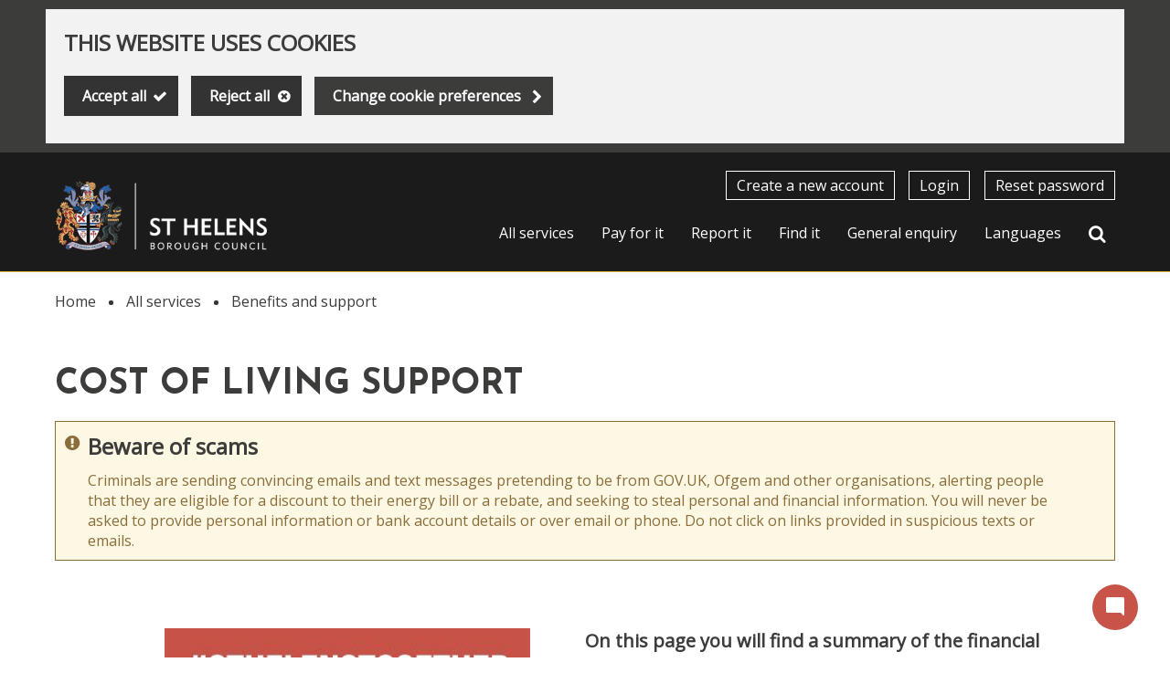

--- FILE ---
content_type: text/html; charset=utf-8
request_url: https://sthelens.gov.uk/sthelenstogether
body_size: 7917
content:

<!DOCTYPE html>
<html lang="en">

<head><script type="application/ld+json">
{
  "image": {
    "@type": "imageObject",
    "width": 1200,
    "height": 630,
    "contentUrl": "https://sthelens.gov.uk/image/11309/New-Crest-2020-RANGE-RIGHT-WHITE-373x125/jsonld.png?m=1741609163477",
    "caption": "New Crest 2020 RANGE RIGHT WHITE 373x125"
  },
  "@type": "WebPage",
  "name": "Cost of living support - St Helens Borough Council",
  "description": "",
  "@context": "https://schema.org",
  "url": "https://sthelens.gov.uk/sthelenstogether"
}
</script>
			<script>
				window["ga-disable-UA-5699802-49"] = true;
			</script>
		<script async src="https://www.googletagmanager.com/gtag/js?id=UA-5699802-49"></script>
		<script>
			function gtag() {
				window.dataLayer = window.dataLayer || [];
				dataLayer.push(arguments);
			}
			(function (gi) {
				var load = function () {
					delete window["ga-disable-UA-5699802-49"];
					gtag('js', new Date());
					gtag('config', 'UA-5699802-49', {
						'anonymizeIp': true,
						'location': 'https:\/\/sthelens.gov.uk\/sthelenstogether',
							
								'cookie_flags': 'SameSite=None;Secure'
							
					});
				};

				var unload = function() {
					window["ga-disable-UA-5699802-49"] = true;
				};

				var init = function() {
					gi.cookiepolicy.registerProvider('Google Analytics', load, unload);
				};

				if (document.readyState === "complete" || document.readyState === "interactive") {
					init();
				} else {
					document.addEventListener("DOMContentLoaded", init);
				}
			})(window.gi = window.gi || {});
		</script>
<title>Cost of living support - St Helens Borough Council</title>
<meta name="description" content="" />
<meta name="viewport" content="width=device-width, initial-scale=1" />
<meta name="twitter:card" content="summary" />
<meta name="twitter:title" content="Cost of living support - St Helens Borough Council" />
<meta name="twitter:image" content="https://sthelens.gov.uk/image/11309/New-Crest-2020-RANGE-RIGHT-WHITE-373x125/twittercard.png?m=1741609163477" />
<meta name="twitter:image:alt" content="New Crest 2020 RANGE RIGHT WHITE 373x125" />
<meta property="og:type" content="website" />
<meta property="og:title" content="Cost of living support - St Helens Borough Council" />
<meta property="og:url" content="https://sthelens.gov.uk/sthelenstogether" />
<meta property="og:site_name" content="St Helens Borough Council" />
<meta property="og:image" content="https://sthelens.gov.uk/image/11309/New-Crest-2020-RANGE-RIGHT-WHITE-373x125/opengraph.png?m=1741609163477" />
<meta property="og:image:width" content="1200" />
<meta property="og:image:height" content="630" />
<base href="https://sthelens.gov.uk/" />
<link rel="shortcut icon" sizes="32x32" href="https://sthelens.gov.uk/image/120/St-Helens-Logo-Favicon/favicon.png?m=1598360703930" />
<link rel="apple-touch-icon" sizes="32x32" href="https://sthelens.gov.uk/image/120/St-Helens-Logo-Favicon/appletouchiconsmall.png?m=1598360703930" />
<link rel="apple-touch-icon" sizes="76x76" href="https://sthelens.gov.uk/image/120/St-Helens-Logo-Favicon/appletouchiconmedium.png?m=1598360703930" />
<link rel="apple-touch-icon" sizes="152x152" href="https://sthelens.gov.uk/image/120/St-Helens-Logo-Favicon/appletouchiconlarge.png?m=1598360703930" />
<link rel="stylesheet" href="https://sthelens.gov.uk/dynamic.css?v=639010640620000000" />
<script src="https://sthelens.gov.uk/dynamic.js?v=639009517600000000"></script>
</head><body class="template--list body--allservices" data-id="5523" data-print-date="January 20, 2026" data-print-url="https://sthelens.gov.uk/sthelenstogether">
					<section aria-label="Accessibility links">
						<a href="https://sthelens.gov.uk:443/sthelenstogether#maincontent" class="skip-link">Skip to main content</a>
					</section>
				









<script>
	gi.cookiepolicy.init({"categories":[{"id":"analytics","providers":["Google Analytics"],"consented":false}]});
</script>


<div class="cookie-consent-prompt" role="region" aria-label="Cookies">
		<div id="cookie-consent-prompt">


<div class="block block--muted block--cookie-consent-prompt">				<h2 class="block__heading">This website uses cookies</h2>
				<div class="block__summary a-body a-body--cookie">



				</div>
				<div class="block__actions">
					<form id="cookie-consent-form" method="post" action="https://sthelens.gov.uk/article/752/Cookies">
						<button class="btn btn--contrast btn--complete btn--cookie-accept" name="acceptall" value="true" type="submit">
							<span class="btn__text">Accept all</span>
						</button>
							<button class="btn btn--contrast btn--cancel btn--cookie-reject" name="rejectall" value="true">
								<span class="btn__text">Reject all</span>
							</button>
						<a href="https://sthelens.gov.uk/article/752/Cookies" class="cta-link cta-link--contrast cta-link--cookie-consent-contrast">Change cookie preferences</a>
					</form>
				</div>

</div>		</div>
			<div id="cookie-consents-updated" class="cookie-consents-updated-confirmation" role="alert">


<div class="block block--muted block--cookie-consent-prompt block--cookie-consents-updated-confirmation">				<p id="cookie-consents-updated-message" class="cookie-consents-updated-confirmation__message">Your cookie preferences were saved</p>
					<a href="https://sthelens.gov.uk/article/752/Cookies" class="cookie-consents-updated-confirmation__link">Change cookie preferences</a>

</div>		</div>
		<script>
			var ccpcm = document.getElementById('cookie-consents-updated-message');
			var hideBtn = document.createElement('button');
			hideBtn.appendChild(document.createTextNode("Hide"));
			hideBtn.setAttribute('class', 'btn btn--link btn--cookie-consents-updated-confirmation-hide');
			hideBtn.onclick = function() {
				document.getElementById('cookie-consents-updated').style = 'display: none;';
			};
			ccpcm.parentNode.appendChild(hideBtn);
		</script>




<script>
	document.getElementById('cookie-consent-form').addEventListener('submit', function(event) {
		if (event.submitter) {
			var confMessage = document.getElementById('cookie-consents-updated');
			confMessage.style = "";

			var form = event.target;
			var formData = new FormData(form);
			formData.append(event.submitter.name, event.submitter.value);
			formData.append("async", "true");

			var xhr = new XMLHttpRequest();
			xhr.withCredentials = true;
			xhr.onreadystatechange = function () {
				if (this.readyState === XMLHttpRequest.DONE && this.status === 200) {
						
						var prompt = document.getElementById('cookie-consent-prompt');
						if (prompt) {
							prompt.style = "display:none;"
						}
						
					confMessage.style = "display:block;";
					confMessage.scrollIntoView();
					setTimeout(function() {
						gi.cookiepolicy.refreshConsents(form);
					}, 0);
				}
			}
			xhr.open(form.method, form.action);
			xhr.send(formData);

			event.preventDefault();
		}
	});
</script>	</div>
		<header>





<div class="header header--nojs">
	<div class="container">



	<div class="gi-sitelogo gi-sitelogo--header">
		<a href="https://sthelens.gov.uk/" class="gi-sitelogo__link">
			<img alt="" class="gi-sitelogo__image" height="117" src="https://sthelens.gov.uk/image/11309/New-Crest-2020-RANGE-RIGHT-WHITE-373x125/logo.png?m=1741609163477" width="350" />
			<span class="gi-sitelogo__extratext accessibility">Link to "</span><span class="gi-sitelogo__titletext accessibility">St Helens Borough Council</span><span class="gi-sitelogo__extratext accessibility">" homepage</span>
		</a>
	</div>

		<div class="header__menu" id="navigation" role="navigation" aria-label="top utilities navigation">

	<ol class="utilitymenu utilitymenu--dynamic utilitymenu--top">
			<li class="utilitymenu__item">
<a class="utilitymenu__link" href="https://sthelens.gov.uk/register">Create a new account</a>			</li>
			<li class="utilitymenu__item">
<a class="utilitymenu__link" href="https://sthelens.gov.uk/login">Login</a>			</li>
			<li class="utilitymenu__item">
<a class="utilitymenu__link" href="https://sthelens.gov.uk/article/746/Reset-password">Reset password</a>			</li>
	</ol>
<nav id="c_73339298250800" aria-label="Site navigation" class="gi-sitenav gi-sitenav--desktop gi-sitenav--hassearch">
<ul class="gi-sitenav__list gi-sitenav__list--lvl1">
<li class="gi-sitenav__item gi-sitenav__item--lvl1">
<a   href="https://sthelens.gov.uk/article/958/All-services" class="gi-sitenav__link gi-sitenav__link--lvl1">All services</a>
</li>
<li class="gi-sitenav__item gi-sitenav__item--lvl1">
<a   href="https://sthelens.gov.uk/pay" class="gi-sitenav__link gi-sitenav__link--lvl1">Pay for it</a>
</li>
<li class="gi-sitenav__item gi-sitenav__item--lvl1">
<a   href="https://sthelens.gov.uk/report-it" class="gi-sitenav__link gi-sitenav__link--lvl1">Report it</a>
</li>
<li class="gi-sitenav__item gi-sitenav__item--lvl1">
<a   href="https://sthelens.gov.uk/article/957/Find-it" class="gi-sitenav__link gi-sitenav__link--lvl1">Find it</a>
</li>
<li class="gi-sitenav__item gi-sitenav__item--lvl1">
<a   href="https://sthelens.gov.uk/contactus" class="gi-sitenav__link gi-sitenav__link--lvl1">General enquiry</a>
</li>
<li class="gi-sitenav__item gi-sitenav__item--lvl1">
<a   href="https://sthelens.gov.uk/article/5720/Languages" class="gi-sitenav__link gi-sitenav__link--lvl1">Languages</a>
</li>
</ul>
</nav>
<script>gi.sitenav.init('c_73339298250800')</script>

<form id="c_73339299668100" class="gi-sitesearch gi-sitesearch--dynamic gi-sitesearch--top" action="https://sthelens.gov.uk/search" method="get" role="search" data-collapsible="true" data-suppress-closebtn="false" data-focus-open="false">
  <div class="gi-sitesearch__container">
    <div class="gi-sitesearch__closetoggle">
      <button type="button" class="btn btn--close btn--icon-only gi-sitesearch__button gi-sitesearch__button--close">
        <span class="btn__text gi-sitesearch__buttontext accessibility">Close</span>
      </button>
    </div>
    <div class="gi-sitesearch__searchfield">
      <label id="c_73339299668100_input_label" class="gi-sitesearch__label accessibility" for="c_73339299668100_input">Search St Helens Borough Council</label>



<div class="search-suggestion-wrapper">
	<div id="c_73339299668100_input_container">
		<input data-dataurl="https://sthelens.gov.uk/search" id="c_73339299668100_input" class="searchform__inputtxt searchform__inputtxt--sitesearch" placeholder="Search St Helens Borough Council" name="q" value="" type="text" maxlength="100" autocomplete="off" role="combobox" aria-expanded="false" aria-controls="c_73339299668100_input_suggestions" aria-haspopup="listbox" aria-autocomplete="list" aria-labelledby="c_73339299668100_input_label" >
	</div>
	<ul id="c_73339299668100_input_suggestions" class="search-suggestion" role="listbox"></ul>
</div>
<script>
	var autocomplete = new SearchSuggestion({
		element: 'input[id="c_73339299668100_input"]',
		modifier: ""
	});
</script>
    </div>
    <div class="gi-sitesearch__searchtoggle">
      <button type="submit" class="btn btn--search btn--icon-only gi-sitesearch__button gi-sitesearch__button--search">
        <span class="btn__text gi-sitesearch__buttontext accessibility">Search St Helens Borough Council</span>
      </button>
    </div>
  </div>
</form>
<script>gi.sitesearch.initialise("c_73339299668100");</script>

		</div>

<div class="gi-mobilenavtoggle gi-mobilenavtoggle--mobilemenu gi-mobilenavtoggle--nojs">
  <button id="mobilenavtoggle" class="gi-mobilenavtoggle__btn" aria-haspopup="true" aria-controls="mobilemenu" hidden="">
  <span class="gi-mobilenavtoggle__mtcontainer gi-mobilenavtoggle__mtcontainer--mobilemenu">
     <span class="gi-mobilenavtoggle__mtrotate gi-mobilenavtoggle__mtrotate--mobilemenu">
       <span class="gi-mobilenavtoggle__mt1 gi-mobilenavtoggle__mt1--mobilemenu"></span>
       <span class="gi-mobilenavtoggle__mt2 gi-mobilenavtoggle__mt2--mobilemenu"></span>
       <span class="gi-mobilenavtoggle__mt3 gi-mobilenavtoggle__mt3--mobilemenu"></span>
     </span>
  </span>
  <span class="accessibility">Toggle menu</span>
  </button>
  <a href="https://sthelens.gov.uk/sthelenstogether#mobilemenu" class="gi-mobilenavtoggle__fallback">
  <span class="gi-mobilenavtoggle__mtcontainer gi-mobilenavtoggle__mtcontainer--mobilemenu">
     <span class="gi-mobilenavtoggle__mtrotate gi-mobilenavtoggle__mtrotate--mobilemenu">
       <span class="gi-mobilenavtoggle__mt1 gi-mobilenavtoggle__mt1--mobilemenu"></span>
       <span class="gi-mobilenavtoggle__mt2 gi-mobilenavtoggle__mt2--mobilemenu"></span>
       <span class="gi-mobilenavtoggle__mt3 gi-mobilenavtoggle__mt3--mobilemenu"></span>
     </span>
  </span>
  <span class="accessibility">Toggle menu</span>
  </a>
</div>
<script>gi.mobileNav.initialiseToggle("mobilenavtoggle");</script>


<nav class="gi-mobilenav gi-mobilenav--mobilemenu gi-mobilenav--closed gi-mobilenav--nojs" id="mobilemenu" hidden="" data-fullscreen="false" data-exclusive="true">

<form id="c_73339301056400" class="gi-sitesearch gi-sitesearch--dynamic gi-sitesearch--mobile" action="https://sthelens.gov.uk/search" method="get" role="search" data-collapsible="false" data-suppress-closebtn="false" data-focus-open="false">
  <div class="gi-sitesearch__container">
    <div class="gi-sitesearch__closetoggle">
      <button type="button" class="btn btn--close btn--icon-only gi-sitesearch__button gi-sitesearch__button--close">
        <span class="btn__text gi-sitesearch__buttontext accessibility">Close</span>
      </button>
    </div>
    <div class="gi-sitesearch__searchfield">
      <label id="c_73339301056400_input_label" class="gi-sitesearch__label accessibility" for="c_73339301056400_input">Search St Helens Borough Council</label>



<div class="search-suggestion-wrapper">
	<div id="c_73339301056400_input_container">
		<input data-dataurl="https://sthelens.gov.uk/search" id="c_73339301056400_input" class="searchform__inputtxt searchform__inputtxt--sitesearch" placeholder="Search St Helens Borough Council" name="q" value="" type="text" maxlength="100" autocomplete="off" role="combobox" aria-expanded="false" aria-controls="c_73339301056400_input_suggestions" aria-haspopup="listbox" aria-autocomplete="list" aria-labelledby="c_73339301056400_input_label" >
	</div>
	<ul id="c_73339301056400_input_suggestions" class="search-suggestion" role="listbox"></ul>
</div>
<script>
	var autocomplete = new SearchSuggestion({
		element: 'input[id="c_73339301056400_input"]',
		modifier: ""
	});
</script>
    </div>
    <div class="gi-sitesearch__searchtoggle">
      <button type="submit" class="btn btn--search btn--icon-only gi-sitesearch__button gi-sitesearch__button--search">
        <span class="btn__text gi-sitesearch__buttontext accessibility">Search St Helens Borough Council</span>
      </button>
    </div>
  </div>
</form>
<script>gi.sitesearch.initialise("c_73339301056400");</script>

	<ol class="utilitymenu utilitymenu--mobile">
			<li class="utilitymenu__item">
<a class="utilitymenu__link" href="https://sthelens.gov.uk/register">Create a new account</a>			</li>
			<li class="utilitymenu__item">
<a class="utilitymenu__link" href="https://sthelens.gov.uk/login">Login</a>			</li>
			<li class="utilitymenu__item">
<a class="utilitymenu__link" href="https://sthelens.gov.uk/article/746/Reset-password">Reset password</a>			</li>
	</ol>



	<ol class="sitemenu sitemenu--mobile sitemenu--hassearch">
			<li class="sitemenu__item" data-id="-450415306">
					<a href="https://sthelens.gov.uk/article/958/All-services" class="sitemenu__link">
						All services
					</a>
			</li>
			<li class="sitemenu__item" data-id="1322208160">
					<a href="https://sthelens.gov.uk/pay" class="sitemenu__link">
						Pay for it
					</a>
			</li>
			<li class="sitemenu__item" data-id="1632176291">
					<a href="https://sthelens.gov.uk/report-it" class="sitemenu__link">
						Report it
					</a>
			</li>
			<li class="sitemenu__item" data-id="789074030">
					<a href="https://sthelens.gov.uk/article/957/Find-it" class="sitemenu__link">
						Find it
					</a>
			</li>
			<li class="sitemenu__item" data-id="659655908">
					<a href="https://sthelens.gov.uk/contactus" class="sitemenu__link">
						General enquiry
					</a>
			</li>
			<li class="sitemenu__item" data-id="750127016">
					<a href="https://sthelens.gov.uk/article/5720/Languages" class="sitemenu__link">
						Languages
					</a>
			</li>
	</ol>

<script>
	$(document).ready(function () {
		$('.sitemenu__submenu-opener').css('display', '');
	});
</script><div class="gi-mobilenav__item gi-mobilenav__item--closelink">
<a href="https://sthelens.gov.uk/sthelenstogether" class="gi-mobilenav__link gi-mobilenav__link--closelink">Close navigation</a>
</div>
</nav>
<script>gi.mobileNav.initialiseNavigation("mobilemenu");</script>
	</div>
</div>
<script>
	(function () {
		document.querySelector(".header--nojs").classList.remove("header--nojs");
	})();
</script>
















	<div class="breadcrumb__nav gi-breadcrumb" role="navigation" aria-label="page breadcrumb">
		<div class="container">
			<ol class="breadcrumb gi-breadcrumb__list">
					<li class="breadcrumb__crumb gi-breadcrumb__item">
<a class="breadcrumb__link gi-breadcrumb__link" href="https://sthelens.gov.uk/">Home</a>					</li>
					<li class="breadcrumb__crumb gi-breadcrumb__item">
<a class="breadcrumb__link gi-breadcrumb__link" href="https://sthelens.gov.uk/article/958/All-services">All services</a>					</li>
					<li class="breadcrumb__crumb gi-breadcrumb__item">
<a class="breadcrumb__link gi-breadcrumb__link" href="https://sthelens.gov.uk/benefits">Benefits and support</a>					</li>
			</ol>
		</div>
	</div>

		</header>
		<div class="maincolumn">
			<div class="container container--fullwidth">
				<main class="maincontent" id="maincontent">


						<div class="container">

	<div class="a-heading a-heading--list">
		<h1 class="a-heading__title">Cost of living support</h1>
	</div>


	<div class="a-body a-body--list">


<div class="alert alert--warn" role="alert">
		
			<h2 class="alert__title">
			Beware of scams
			</h2>
		
	<div class="alert__message">		<div class="highlightbox__bodytext">
Criminals are sending convincing emails and text messages pretending to be from GOV.UK, Ofgem and other organisations, alerting people that they are eligible for a discount to their energy bill or a rebate, and seeking to steal personal and financial information. You will never be asked to provide personal information or bank account details or over email or phone. Do not click on links provided in suspicious texts or emails.		</div>


</div>
</div><h3 style="margin-left: 120px"><br /><br /><div class="a-body__image a-body__image--standard a-body__image--left">
<figure class="gi-responsiveimage--imageinline gi-responsiveimage gi-responsiveimage--lazy gi-responsiveimage" id="c_c7821ff4-b38c-4aed-a18b-0dcb82e1b244"><picture class="gi-responsiveimage__imagewrapper--nojs gi-responsiveimage__imagewrapper" data-image-sizes="1325,994,746,560,420,315,236,177,133,100" data-target-height="420" data-target-width="1200" style="background-image: url(&#39;https://sthelens.gov.uk/image/4729/Cost-of-living-support-logo/gi-responsive__placeholder.jpg?m=1663954631617&#39;); max-width: 1200px;"><source data-srcset="https://sthelens.gov.uk/image/4729/Cost-of-living-support-logo/gi-responsive__100.jpg?m=1663954631617 100w, https://sthelens.gov.uk/image/4729/Cost-of-living-support-logo/gi-responsive__133.jpg?m=1663954631617 133w, https://sthelens.gov.uk/image/4729/Cost-of-living-support-logo/gi-responsive__177.jpg?m=1663954631617 177w, https://sthelens.gov.uk/image/4729/Cost-of-living-support-logo/gi-responsive__236.jpg?m=1663954631617 236w, https://sthelens.gov.uk/image/4729/Cost-of-living-support-logo/gi-responsive__315.jpg?m=1663954631617 315w, https://sthelens.gov.uk/image/4729/Cost-of-living-support-logo/gi-responsive__420.jpg?m=1663954631617 420w, https://sthelens.gov.uk/image/4729/Cost-of-living-support-logo/gi-responsive__560.jpg?m=1663954631617 560w, https://sthelens.gov.uk/image/4729/Cost-of-living-support-logo/gi-responsive__746.jpg?m=1663954631617 746w, https://sthelens.gov.uk/image/4729/Cost-of-living-support-logo/gi-responsive__994.jpg?m=1663954631617 994w, https://sthelens.gov.uk/image/4729/Cost-of-living-support-logo/gi-responsive__1325.jpg?m=1663954631617 1325w" sizes="(min-width: 994px) 1325px, (min-width: 746px) 994px, (min-width: 560px) 746px, (min-width: 420px) 560px, (min-width: 315px) 420px, (min-width: 236px) 315px, (min-width: 177px) 236px, (min-width: 133px) 177px, (min-width: 100px) 133px, 100px" srcset="" type="image/jpeg"></source><img alt="Cost of living support logo" class="gi-responsiveimage__image" data-fallback-src="https://sthelens.gov.uk/image/4729/Cost-of-living-support-logo/gi-responsive__fallback.jpg?m=1663954631617" data-src="https://sthelens.gov.uk/image/4729/Cost-of-living-support-logo/gi-responsive__100.jpg?m=1663954631617" height="133" loading="lazy" src="" width="380"></img></picture><noscript><img alt="Cost of living support logo" class="gi-responsiveimage__fallback" height="133" loading="lazy" src="https://sthelens.gov.uk/image/4729/Cost-of-living-support-logo/gi-responsive__fallback.jpg?m=1663954631617" width="380"></img></noscript></figure>
<script>gi.responsiveImage.initialiseResponsiveImage('c_c7821ff4-b38c-4aed-a18b-0dcb82e1b244');</script>
	</div>On this page you will find a summary of&nbsp;the financial assistance and other help &amp; support available to residents who are struggling with the rising cost of living.</h3><h3 style="margin-left: 120px">Click the links to find out more.</h3><p>&nbsp;</p>
	</div>





<div class="grid grid--3col grid--list" data-grid-step="1" data-grid-mincolwidth="250" data-grid-maxcols="3">

<div class="grid__cell grid__cell--cols1 grid__cell--listitem" data-grid-colspan="1">
	<div class="grid__cellwrap">



<div class="item item--article">
	<div class="item__content">
		<h2 class="item__title">
<a class="item__link" href="https://sthelens.gov.uk/article/14124/A-Guide-to-Keeping-Well-This-Winter-Be-Winter-Prepared">A Guide to Keeping Well This Winter - Be Winter Prepared</a>		</h2>


	</div>
</div>
</div></div>
<div class="grid__cell grid__cell--cols1 grid__cell--listitem" data-grid-colspan="1">
	<div class="grid__cellwrap">



<div class="item item--article">
	<div class="item__content">
		<h2 class="item__title">
<a class="item__link" href="https://sthelens.gov.uk/article/9853/Local-Financial-Support">Local Financial Support</a>		</h2>


	</div>
</div>
</div></div>
<div class="grid__cell grid__cell--cols1 grid__cell--listitem" data-grid-colspan="1">
	<div class="grid__cellwrap">



<div class="item item--article">
	<div class="item__content">
		<h2 class="item__title">
<a class="item__link" href="https://sthelens.gov.uk/article/9854/Government-and-Other-Financial-Support">Government and Other Financial Support </a>		</h2>


	</div>
</div>
</div></div>
<div class="grid__cell grid__cell--cols1 grid__cell--listitem" data-grid-colspan="1">
	<div class="grid__cellwrap">



<div class="item item--article">
	<div class="item__content">
		<h2 class="item__title">
<a class="item__link" href="https://sthelens.gov.uk/article/9855/Families-and-Childcare">Families and Childcare</a>		</h2>


	</div>
</div>
</div></div>
<div class="grid__cell grid__cell--cols1 grid__cell--listitem" data-grid-colspan="1">
	<div class="grid__cellwrap">



<div class="item item--article">
	<div class="item__content">
		<h2 class="item__title">
<a class="item__link" href="https://sthelens.gov.uk/article/9856/Support-for-Elderly-Disabled-and-Vulnerable">Support for Elderly, Disabled and Vulnerable </a>		</h2>


	</div>
</div>
</div></div>
<div class="grid__cell grid__cell--cols1 grid__cell--listitem" data-grid-colspan="1">
	<div class="grid__cellwrap">



<div class="item item--article">
	<div class="item__content">
		<h2 class="item__title">
<a class="item__link" href="https://sthelens.gov.uk/EnergyEfficiency">Energy efficiency, fuel bills and keeping warm</a>		</h2>


	</div>
</div>
</div></div>
<div class="grid__cell grid__cell--cols1 grid__cell--listitem" data-grid-colspan="1">
	<div class="grid__cellwrap">



<div class="item item--article">
	<div class="item__content">
		<h2 class="item__title">
<a class="item__link" href="https://sthelens.gov.uk/article/6987/Food">Food</a>		</h2>


	</div>
</div>
</div></div>
<div class="grid__cell grid__cell--cols1 grid__cell--listitem" data-grid-colspan="1">
	<div class="grid__cellwrap">



<div class="item item--article">
	<div class="item__content">
		<h2 class="item__title">
<a class="item__link" href="https://sthelens.gov.uk/article/6934/Housing-and-rent">Housing and rent</a>		</h2>


	</div>
</div>
</div></div>
<div class="grid__cell grid__cell--cols1 grid__cell--listitem" data-grid-colspan="1">
	<div class="grid__cellwrap">



<div class="item item--article">
	<div class="item__content">
		<h2 class="item__title">
<a class="item__link" href="https://sthelens.gov.uk/article/6936/Mental-Physical-Health-and-Wellbeing-during-Winter">Mental &amp; Physical Health and Wellbeing during Winter</a>		</h2>


	</div>
</div>
</div></div>
<div class="grid__cell grid__cell--cols1 grid__cell--listitem" data-grid-colspan="1">
	<div class="grid__cellwrap">



<div class="item item--article">
	<div class="item__content">
		<h2 class="item__title">
<a class="item__link" href="https://sthelens.gov.uk/article/9857/Improving-your-Prospects">Improving your Prospects</a>		</h2>


	</div>
</div>
</div></div>
<div class="grid__cell grid__cell--cols1 grid__cell--listitem" data-grid-colspan="1">
	<div class="grid__cellwrap">



<div class="item item--article">
	<div class="item__content">
		<h2 class="item__title">
<a class="item__link" href="https://sthelens.gov.uk/article/7141/Letter-to-the-Chancellor">Letter to the Chancellor</a>		</h2>


	</div>
</div>
</div></div></div>
						</div>
					


					







<div class="a-share">
	<p class="a-share__label">Share this page</p>
	<a class="a-share__link" target="_blank" href="https://www.facebook.com/sharer/sharer.php?u=https://sthelens.gov.uk/sthelenstogether">
		<img class="a-share__image" src="images/social/facebook.png" alt="Facebook icon">
	</a>
	<a class="a-share__link" target="_blank" href="https://twitter.com/share?url=https://sthelens.gov.uk/sthelenstogether">
		<img class="a-share__image" src="images/social/twitter.png" alt="Twitter icon">
	</a>
	<a class="a-share__link" href="mailto:?subject=Cost%20of%20living%20support&amp;body=I%20thought%20you%20might%20be%20interested%20in%20this%20web%20page%20-%20https://sthelens.gov.uk/sthelenstogether">
		<img class="a-share__image" src="images/social/email.png" alt="email icon">
	</a>
	<p class="a-share__label">Print</p>
	<a class="a-share__link" href="javascript:window.print();">
		<img class="a-share__image" src="images/social/print.png" alt="print icon">
	</a>
</div>
				</main>


			</div>
		</div>


<footer class="footer">
	<div class="container">
<div class="grid grid--4col grid--footer" >

<div class="grid__cell grid__cell--cols1 grid__cell--utilities" data-grid-colspan="1">
	<div class="grid__cellwrap">

	<ul class="utilitymenu utilitymenu--bottom">
			<li class="utilitymenu__item">
<a class="utilitymenu__link" href="https://sthelens.gov.uk/article/752/Cookies">Cookies</a>			</li>
			<li class="utilitymenu__item">
<a class="utilitymenu__link" href="https://sthelens.gov.uk/privacy-policy">Privacy</a>			</li>
			<li class="utilitymenu__item">
<a class="utilitymenu__link" href="https://sthelens.gov.uk/article/3902/Accessibility-statement">Accessibility</a>			</li>
	</ul>

</div></div>
<div class="grid__cell grid__cell--cols1 grid__cell--about" data-grid-colspan="1">
	<div class="grid__cellwrap">


	<div class="footer__about">
		<div class="footer__heading">Contact information</div>
		<div class="footer__summary">
Customer Service Hub, Town Hall, Victoria Square, St Helens, WA10 1HP, 01744 676789.		</div>
	</div>

</div></div>
<div class="grid__cell grid__cell--cols1 grid__cell--social" data-grid-colspan="1">
	<div class="grid__cellwrap">

	<div class="socialmedia">
		<h2 class="socialmedia__title">Follow us</h2>
		<ul class="socialmedia__list">
				<li class="socialmedia__item">
						<a href="https://twitter.com/sthelenscouncil" title="St Helens Twitter" target="_blank">
							<img src="https://sthelens.gov.uk/image/133/Twitter/footerIcon.png?m=1598529470340" alt="Twitter" />
						</a>
				</li>
				<li class="socialmedia__item">
						<a href="https://www.facebook.com/sthelenscouncil" title="St Helens Facebook" target="_blank">
							<img src="https://sthelens.gov.uk/image/132/Facebook/footerIcon.png?m=1598529485003" alt="Facebook" />
						</a>
				</li>
				<li class="socialmedia__item">
						<a href="https://www.youtube.com/user/sthelenscouncil" title="St Helens Youtube" target="_blank">
							<img src="https://sthelens.gov.uk/image/134/Youtube/footerIcon.png?m=1598529457227" alt="Youtube" />
						</a>
				</li>
				<li class="socialmedia__item">
						<a href="https://www.instagram.com/sthelenscouncil/" title="St Helens Instagram" target="_blank">
							<img src="https://sthelens.gov.uk/image/135/Instagram/footerIcon.png?m=1598529441800" alt="Instagram" />
						</a>
				</li>
		</ul>
	</div>

</div></div>
<div class="grid__cell grid__cell--cols1 grid__cell--copyright" data-grid-colspan="1">
	<div class="grid__cellwrap">				<div class="footer__copy">&#169; 2026 - St Helens Borough Council</div>
				<div class="bygoss">
					<a class="bygoss__link" href="https://www.gossinteractive.com" rel="noopener" target="_blank" title="Digital platform technology, online self-service and web content management provided by GOSS">Powered by GOSS</a>
				</div>

</div></div></div>
	</div>
</footer>
</body></html>